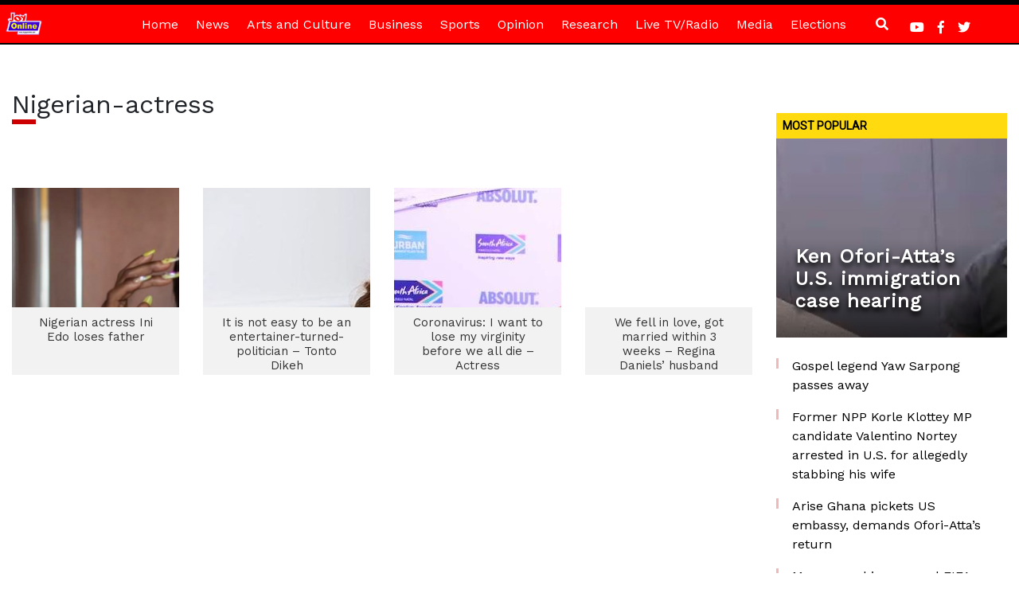

--- FILE ---
content_type: text/html; charset=utf-8
request_url: https://www.google.com/recaptcha/api2/aframe
body_size: 268
content:
<!DOCTYPE HTML><html><head><meta http-equiv="content-type" content="text/html; charset=UTF-8"></head><body><script nonce="Pdx6i9Z35MpDhGRB55OrLQ">/** Anti-fraud and anti-abuse applications only. See google.com/recaptcha */ try{var clients={'sodar':'https://pagead2.googlesyndication.com/pagead/sodar?'};window.addEventListener("message",function(a){try{if(a.source===window.parent){var b=JSON.parse(a.data);var c=clients[b['id']];if(c){var d=document.createElement('img');d.src=c+b['params']+'&rc='+(localStorage.getItem("rc::a")?sessionStorage.getItem("rc::b"):"");window.document.body.appendChild(d);sessionStorage.setItem("rc::e",parseInt(sessionStorage.getItem("rc::e")||0)+1);localStorage.setItem("rc::h",'1768955066573');}}}catch(b){}});window.parent.postMessage("_grecaptcha_ready", "*");}catch(b){}</script></body></html>

--- FILE ---
content_type: application/javascript; charset=utf-8
request_url: https://fundingchoicesmessages.google.com/f/AGSKWxXxEOvokjolZVDVRrNyPhYWfQLDC0hHDt2yS8n0KE-yb4ICkS1xuft9XCEL-RKYw1djJ58P1xtWBsvZZX_W8phZIntFJ_UziCO0wqRAo2yj1kUfuff9H-bi3EiUAjXJPZU69QZRpAfnqqHZVuanjnII9QEu8LMod-iJTPVIFZxu_2HpvENBdC0hSs5L/_/trendad./kitad./900x130_/adb.js?tag=/advertwebapp.
body_size: -1291
content:
window['d430f3ec-0243-4a0e-b9d7-0aa393e4e2f0'] = true;